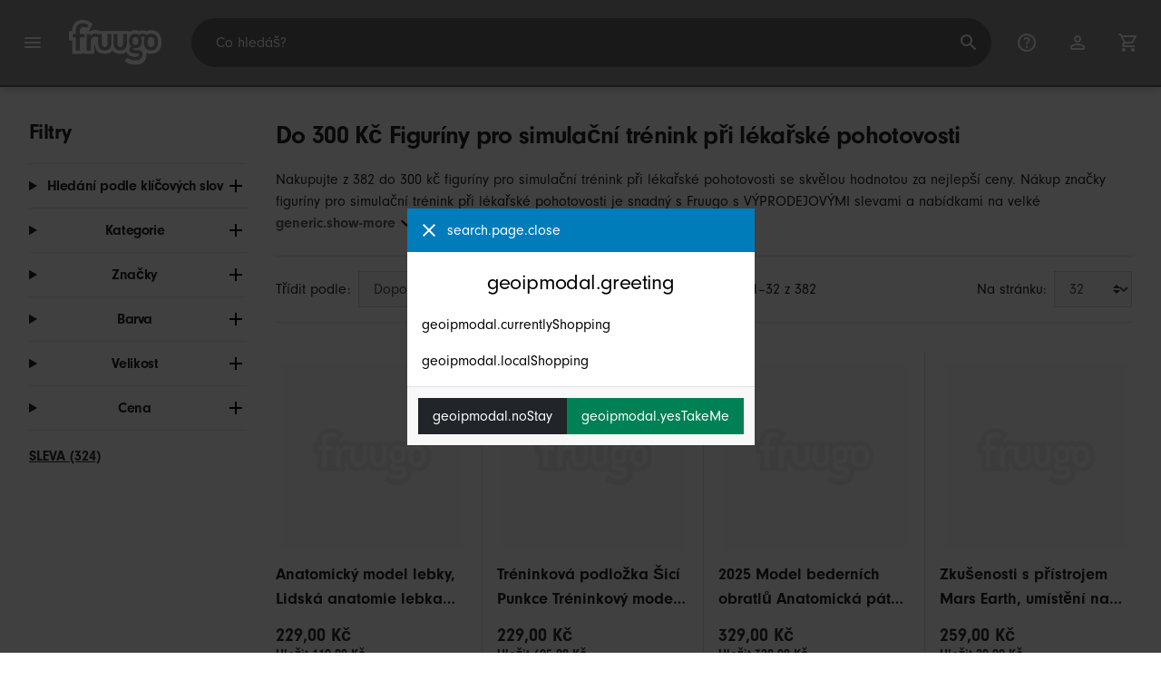

--- FILE ---
content_type: text/html;charset=UTF-8
request_url: https://www.fruugo.cz/search?whcat=6491&prto=300
body_size: 16611
content:
<!DOCTYPE html>
<html lang="cs" xmlns="http://www.w3.org/1999/xhtml">

<head>
    
    <meta charset="utf-8">
    <meta name="viewport" content="width=device-width, initial-scale=1, shrink-to-fit=no">
    <meta name="format-detection" content="telephone=no">
    <meta http-equiv="X-UA-Compatible" content="IE=edge" />
    
    <title>Do 300 Kč Figuríny pro simulační trénink při lékařské pohotovosti | Fruugo CZ</title>
    

    
    <meta name="theme-color" content="#00a9ff">
    <meta name="msapplication-config" content="/marketplace/images/browserconfig.xml">
    <meta name="msapplication-navbutton-color" content="#00a9ff" />
    <meta name="msapplication-starturl" content="/?utm_source=homescreen" />
    <meta name="msapplication-tooltip" content="Fruugo" />
    <link rel="apple-touch-icon" sizes="180x180" href="/marketplace/images/apple-touch-icon.png">
    <link rel="icon" type="image/png" sizes="32x32" href="/marketplace/images/favicon-32x32.png">
    <link rel="icon" type="image/png" sizes="16x16" href="/marketplace/images/favicon-16x16.png">
    <link rel="manifest" href="/marketplace/images/manifest.json">
    <link rel="mask-icon" href="/marketplace/images/safari-pinned-tab.svg" color="#00a9ff">
    <link rel="shortcut icon" href="/marketplace/images/favicon.ico">
    
    

    
    <meta property="og:site_name" content="Fruugo" />
    <meta property="twitter:site" content="@fruugo" />

    
    <script async src="https://www.googletagmanager.com/gtag/js?id=G-YBJXWXM2M0"></script>

    
    <link rel="preconnect" href="https://use.typekit.net" crossorigin />
    <link rel="preconnect" href="https://p.typekit.net" crossorigin />
    <link rel="preload" as="style" href="https://use.typekit.net/mvh0dcr.css" />
    <link rel="stylesheet" href="https://use.typekit.net/mvh0dcr.css" media="print" onload="this.media='all'" />
    <noscript>
        <link rel="stylesheet" href="https://use.typekit.net/mvh0dcr.css" />
    </noscript>

    
    <link rel="prefetch" href="/marketplace/i18n/messages_cs-542ad01e253cd89b822a34c87c26bac0.properties" />

    <link rel="stylesheet" href="/marketplace/css/style.bundle-1d680839a1564d09e204109dfa69c1cb.css">
    <link rel="stylesheet" href="/marketplace/css/brand.bundle-1ec96a0cd2844d2efb7c03d9c82fbdf2.css">

    <script>
    var facebookPixelId = "291835712803755";
    if(facebookPixelId){
        !function(f,b,e,v,n,t,s)
        {if(f.fbq)return;n=f.fbq=function(){n.callMethod?
        n.callMethod.apply(n,arguments):n.queue.push(arguments)};
        if(!f._fbq)f._fbq=n;n.push=n;n.loaded=!0;n.version='2.0';
        n.queue=[];t=b.createElement(e);t.async=!0;
        t.src=v;s=b.getElementsByTagName(e)[0];
        s.parentNode.insertBefore(t,s)}(window, document,'script',
        'https://connect.facebook.net/en_US/fbevents.js');
        fbq('consent', 'revoke');
        fbq('init', facebookPixelId);
        fbq('track', 'PageView');
    }
</script>

    
     

    <script>
  var script = document.createElement('script');
  script.async = true;
  script.src = 'https://client.prod.mplat-ppcprotect.com/Gu9AokJa9OuOpNnMwqjuHsHxRplY4uOm3jpzSYO0.js';
  document.head.appendChild(script);
</script>
    
  
  <noscript>
    <img height="1" width="1" style="display:none;" alt=""
      src="https://ct.pinterest.com/v3/?event=init&tid=2619269327093&noscript=1" />
  </noscript>

    
  

    <script>
  function handleImageError(img) {
    if (img.src && 'fetch' in window) {
      fetch("/image/log",
      {
        method: "post",
        body: img.src
      })
    }
    img.onerror = function () {};
    img.src = "/marketplace/images/image-placeholder.png";
  }
</script>

                              <script>!function(e){var n="https://s.go-mpulse.net/boomerang/";if("False"=="True")e.BOOMR_config=e.BOOMR_config||{},e.BOOMR_config.PageParams=e.BOOMR_config.PageParams||{},e.BOOMR_config.PageParams.pci=!0,n="https://s2.go-mpulse.net/boomerang/";if(window.BOOMR_API_key="6X2EQ-LUNC5-3YYNJ-VSTDV-N3E5L",function(){function e(){if(!r){var e=document.createElement("script");e.id="boomr-scr-as",e.src=window.BOOMR.url,e.async=!0,o.appendChild(e),r=!0}}function t(e){r=!0;var n,t,a,i,d=document,O=window;if(window.BOOMR.snippetMethod=e?"if":"i",t=function(e,n){var t=d.createElement("script");t.id=n||"boomr-if-as",t.src=window.BOOMR.url,BOOMR_lstart=(new Date).getTime(),e=e||d.body,e.appendChild(t)},!window.addEventListener&&window.attachEvent&&navigator.userAgent.match(/MSIE [67]\./))return window.BOOMR.snippetMethod="s",void t(o,"boomr-async");a=document.createElement("IFRAME"),a.src="about:blank",a.title="",a.role="presentation",a.loading="eager",i=(a.frameElement||a).style,i.width=0,i.height=0,i.border=0,i.display="none",o.appendChild(a);try{O=a.contentWindow,d=O.document.open()}catch(_){n=document.domain,a.src="javascript:var d=document.open();d.domain='"+n+"';void 0;",O=a.contentWindow,d=O.document.open()}if(n)d._boomrl=function(){this.domain=n,t()},d.write("<bo"+"dy onload='document._boomrl();'>");else if(O._boomrl=function(){t()},O.addEventListener)O.addEventListener("load",O._boomrl,!1);else if(O.attachEvent)O.attachEvent("onload",O._boomrl);d.close()}function a(e){window.BOOMR_onload=e&&e.timeStamp||(new Date).getTime()}if(!window.BOOMR||!window.BOOMR.version&&!window.BOOMR.snippetExecuted){window.BOOMR=window.BOOMR||{},window.BOOMR.snippetStart=(new Date).getTime(),window.BOOMR.snippetExecuted=!0,window.BOOMR.snippetVersion=14,window.BOOMR.url=n+"6X2EQ-LUNC5-3YYNJ-VSTDV-N3E5L";var i=document.currentScript||document.getElementsByTagName("script")[0],o=i.parentNode,r=!1,d=document.createElement("link");if(d.relList&&"function"==typeof d.relList.supports&&d.relList.supports("preload")&&"as"in d)window.BOOMR.snippetMethod="p",d.href=window.BOOMR.url,d.rel="preload",d.as="script",d.addEventListener("load",e),d.addEventListener("error",function(){t(!0)}),setTimeout(function(){if(!r)t(!0)},3e3),BOOMR_lstart=(new Date).getTime(),o.appendChild(d);else t(!1);if(window.addEventListener)window.addEventListener("load",a,!1);else if(window.attachEvent)window.attachEvent("onload",a)}}(),"".length>0)if(e&&"performance"in e&&e.performance&&"function"==typeof e.performance.setResourceTimingBufferSize)e.performance.setResourceTimingBufferSize();!function(){if(BOOMR=e.BOOMR||{},BOOMR.plugins=BOOMR.plugins||{},!BOOMR.plugins.AK){var n=""=="true"?1:0,t="",a="ami43fyx3tma22lw3yka-f-19a9869cf-clientnsv4-s.akamaihd.net",i="false"=="true"?2:1,o={"ak.v":"39","ak.cp":"363646","ak.ai":parseInt("227545",10),"ak.ol":"0","ak.cr":10,"ak.ipv":4,"ak.proto":"h2","ak.rid":"6a4edad5","ak.r":47605,"ak.a2":n,"ak.m":"a","ak.n":"essl","ak.bpcip":"3.17.205.0","ak.cport":53330,"ak.gh":"23.45.126.206","ak.quicv":"","ak.tlsv":"tls1.3","ak.0rtt":"","ak.0rtt.ed":"","ak.csrc":"-","ak.acc":"","ak.t":"1769397780","ak.ak":"hOBiQwZUYzCg5VSAfCLimQ==Ikijela8Ewc7wBkIEbB1lznwVfSe0b6xU4028Be8OKqAcZOyg/5/SWAJ7Fp4bLTOODy+IypaQl5k3j825PaUYEjMsT4gZCmBAqb8Ss7eoQ9Y96FEQZvOuTsGkRlfv5qRL//If2Lu+IfZ9+amoXa0pHXOOCaWyuC+TMSxTrpBiX634yZ8H2wovbCQXUiQ85SK6bvgZbGmQGhMiSOhZxq7raknr1q3HI/[base64]","ak.pv":"81","ak.dpoabenc":"","ak.tf":i};if(""!==t)o["ak.ruds"]=t;var r={i:!1,av:function(n){var t="http.initiator";if(n&&(!n[t]||"spa_hard"===n[t]))o["ak.feo"]=void 0!==e.aFeoApplied?1:0,BOOMR.addVar(o)},rv:function(){var e=["ak.bpcip","ak.cport","ak.cr","ak.csrc","ak.gh","ak.ipv","ak.m","ak.n","ak.ol","ak.proto","ak.quicv","ak.tlsv","ak.0rtt","ak.0rtt.ed","ak.r","ak.acc","ak.t","ak.tf"];BOOMR.removeVar(e)}};BOOMR.plugins.AK={akVars:o,akDNSPreFetchDomain:a,init:function(){if(!r.i){var e=BOOMR.subscribe;e("before_beacon",r.av,null,null),e("onbeacon",r.rv,null,null),r.i=!0}return this},is_complete:function(){return!0}}}}()}(window);</script></head>

<body dir="ltr" data-klarna-placements="false">
    <nav class="skip-links" aria-label="Skip to links">
  <ul>
    <li><a href="#main">Přejít k obsahu</a></li>

    <li>
      <a href="#product-results">Přeskočit na produkty</a>
    </li>
  </ul>
</nav>

    
  <header class="header">
    <div class="d-flex align-items-center">
      <button type="button" title="Hlavní menu" class="button-icon header-icon menu-button js-open-main-menu">
        <svg class="icon" width="24" height="24"><use href="/marketplace/images/sprite-icon-956d62e8f67111136309ec40a6f0b5af.svg#menu"></use></svg>
      </button>
      <a href="/"><img src="/marketplace/images/logo.svg" class="logo" width="60" height="35" alt="Fruugo" /></a>
    </div>
    <dialog class="search-bar js-search-bar">
      <form class="search-bar-controls js-search-bar-form" action="/search/" role="search">
        <button type="button" class="search-bar-close button-icon header-icon clear js-close-search-bar">
          <svg class="icon" width="20" height="20"><use href="/marketplace/images/sprite-icon-956d62e8f67111136309ec40a6f0b5af.svg#back-arrow"></use></svg>
        </button>
        <input 
          type="search"
          name="q"
          class="search-bar-input js-search-bar-input"
          placeholder="Co hledáš?"
          value=""
          autocomplete="off"
          autocapitalize="off" 
          minlength="2"
          required />
        <button type="submit" title="Hledat" class="button-icon header-icon">
          <svg class="icon" width="24" height="24"><use href="/marketplace/images/sprite-icon-956d62e8f67111136309ec40a6f0b5af.svg#search"></use></svg>
        </button>
        
      </form>
      <section class="search-bar-suggestions">
        <ul class="list-unstyled js-search-recommendations"></ul>
        <ul class="list-unstyled">
          <li>
            <button type="button" class="js-open-category-selection">
              <svg class="icon" width="20" height="20">
                <use href="/marketplace/images/sprite-icon-956d62e8f67111136309ec40a6f0b5af.svg#grid"></use>
              </svg>
              <span>Nakupovat podle oddělení</span>
            </button>
          </li>
        </ul>
      </section>
    </dialog>
    <ul class="search-bar-links d-flex m-0 p-0 list-unstyled">
      <li>
        <a href="/help" title="Centrum nápovědy" class="header-icon">
          <svg class="icon" width="24" height="24"><use href="/marketplace/images/sprite-icon-956d62e8f67111136309ec40a6f0b5af.svg#help"></use></svg>
        </a>
      </li>
      <li>
        <a href="/account" title="Účet" class="header-icon">
          <svg class="icon" width="24" height="24"><use href="/marketplace/images/sprite-icon-956d62e8f67111136309ec40a6f0b5af.svg#account"></use></svg>
        </a>
      </li>
      <li>
        <a href="/cart" title="Košík" class="header-icon position-relative">
          <i class="counter js-cart-counter d-none">0</i>
          <svg class="icon" width="24" height="24"><use href="/marketplace/images/sprite-icon-956d62e8f67111136309ec40a6f0b5af.svg#cart"></use></svg>
        </a>
      </li>
      <li class="d-md-none">
        <button type="button" title="Hledat" class="button-icon header-icon js-open-search-bar">
          <svg class="icon" width="24" height="24"><use href="/marketplace/images/sprite-icon-956d62e8f67111136309ec40a6f0b5af.svg#search"></use></svg>
        </button>
      </li>
    </ul>
  </header>

    <div class="main-container">
        <main id="main" role="main">
    <div class="container Search pt-16 pt-md-24 pt-lg-32">
        <div class="search-page-wrapper d-flex">
            <div class="sidebar">
    <div class="sidebar-container">
        <div class="sidebar-header">
            <h2>Filtry</h2>
            <button type="button" class="d-md-none btn btn-close" aria-label="Close">
                <svg class="icon" aria-hidden="true"><use href="/marketplace/images/sprite-icon.svg#close"></use></svg>
            </button>
        </div>
        <div class="sidebar-body">
            <ul class="accordion-group">
                    
  <li>
    <details class="accordion">
      <summary><h5 class="accordion-title">Hledání podle klíčových slov</h5></summary>
      <div class="accordion-content">
        <form method="GET" action="/search/">
          <label for="keywordSearch" class="sr-only">Hledání podle klíčových slov</label>
          <input type="search" id="keywordSearch" name="q" class="form-control" value=""/>
          
          
            <input type="hidden" name="whcat" value="6491">
          
            <input type="hidden" name="prto" value="300">
          
          <div class="d-flex justify-content-between mt-8">
            <button type="submit" class="btn btn-secondary">Odeslat</button>
            
          </div>
        </form>
      </div>
    </details>
  </li>

                    
    <li>
      <details class="accordion">
        <summary><h5 class="accordion-title">Kategorie</h5></summary>
        <div class="accordion-content">
          <ul class="list-unstyled">
            
            <li class="facet">
              <a href="/search?prto=300" aria-label="Vymazat Figuríny pro simulační trénink při lékařské pohotovosti">
                <span>Figuríny pro simulační trénink při lékařské pohotovosti</span>
                <div class="btn btn-clear">
                  <span aria-hidden="true">&times;</span>
                </div>
              </a>
            </li>
          </ul>
        </div>
      </details>
    </li>

                    
    <li>
      <details class="accordion">
        <summary><h5 class="accordion-title">Značky</h5></summary>
        <div class="accordion-content">
          <ul class="list-unstyled">
            <li class="facet">
              <a href="/search?prto=300&amp;whcat=6491&amp;brand=Unbranded">
                <span>
                  Unbranded
                  <span class="text-muted" aria-label="381 Položek">(381)</span>
                </span>
              </a>
            </li>
            <li class="facet">
              <a href="/search?prto=300&amp;whcat=6491&amp;brand=unbrand">
                <span>
                  unbrand
                  <span class="text-muted" aria-label="1 Položek">(1)</span>
                </span>
              </a>
            </li>
            
          </ul>
        </div>
      </details>
    </li>

                    
                        
    <li>
      <details class="accordion">
        <summary><h5 class="accordion-title">Barva</h5></summary>
        <div class="accordion-content">
          <ul class="list-unstyled">
            <li class="facet">
              <a href="/search?prto=300&amp;whcat=6491&amp;attr=1:As Shown">
                <span>
                  As Shown
                  <span class="text-muted" aria-label="30 Položek">(30)</span>
                </span>
              </a>
            </li>
            <li class="facet">
              <a href="/search?prto=300&amp;whcat=6491&amp;attr=1:Black">
                <span>
                  Black
                  <span class="text-muted" aria-label="13 Položek">(13)</span>
                </span>
              </a>
            </li>
            <li class="facet">
              <a href="/search?prto=300&amp;whcat=6491&amp;attr=1:White">
                <span>
                  White
                  <span class="text-muted" aria-label="10 Položek">(10)</span>
                </span>
              </a>
            </li>
            <li class="facet">
              <a href="/search?prto=300&amp;whcat=6491&amp;attr=1:Blue">
                <span>
                  Blue
                  <span class="text-muted" aria-label="8 Položek">(8)</span>
                </span>
              </a>
            </li>
            <li class="facet">
              <a href="/search?prto=300&amp;whcat=6491&amp;attr=1:BlueSkinColor">
                <span>
                  BlueSkinColor
                  <span class="text-muted" aria-label="7 Položek">(7)</span>
                </span>
              </a>
            </li>
            <li class="facet">
              <a href="/search?prto=300&amp;whcat=6491&amp;attr=1:Silver">
                <span>
                  Silver
                  <span class="text-muted" aria-label="6 Položek">(6)</span>
                </span>
              </a>
            </li>
            <li class="facet">
              <a href="/search?prto=300&amp;whcat=6491&amp;attr=1:transparent">
                <span>
                  transparent
                  <span class="text-muted" aria-label="5 Položek">(5)</span>
                </span>
              </a>
            </li>
            <li class="facet">
              <a href="/search?prto=300&amp;whcat=6491&amp;attr=1:As shown">
                <span>
                  As shown
                  <span class="text-muted" aria-label="4 Položek">(4)</span>
                </span>
              </a>
            </li>
            <li class="facet">
              <a href="/search?prto=300&amp;whcat=6491&amp;attr=1:Gold">
                <span>
                  Gold
                  <span class="text-muted" aria-label="4 Položek">(4)</span>
                </span>
              </a>
            </li>
            <li class="facet">
              <a href="/search?prto=300&amp;whcat=6491&amp;attr=1:Transparent">
                <span>
                  Transparent
                  <span class="text-muted" aria-label="4 Položek">(4)</span>
                </span>
              </a>
            </li>
            <li class="facet">
              <a href="/search?prto=300&amp;whcat=6491&amp;attr=1:white">
                <span>
                  white
                  <span class="text-muted" aria-label="4 Položek">(4)</span>
                </span>
              </a>
            </li>
            <li class="facet">
              <a href="/search?prto=300&amp;whcat=6491&amp;attr=1:A">
                <span>
                  A
                  <span class="text-muted" aria-label="3 Položek">(3)</span>
                </span>
              </a>
            </li>
            <li class="facet">
              <a href="/search?prto=300&amp;whcat=6491&amp;attr=1:Assorted Color">
                <span>
                  Assorted Color
                  <span class="text-muted" aria-label="3 Položek">(3)</span>
                </span>
              </a>
            </li>
            <li class="facet">
              <a href="/search?prto=300&amp;whcat=6491&amp;attr=1:1">
                <span>
                  1
                  <span class="text-muted" aria-label="2 Položek">(2)</span>
                </span>
              </a>
            </li>
            <li class="facet">
              <a href="/search?prto=300&amp;whcat=6491&amp;attr=1:2">
                <span>
                  2
                  <span class="text-muted" aria-label="2 Položek">(2)</span>
                </span>
              </a>
            </li>
            <li class="facet">
              <a href="/search?prto=300&amp;whcat=6491&amp;attr=1:3">
                <span>
                  3
                  <span class="text-muted" aria-label="2 Položek">(2)</span>
                </span>
              </a>
            </li>
            <li class="facet">
              <a href="/search?prto=300&amp;whcat=6491&amp;attr=1:4">
                <span>
                  4
                  <span class="text-muted" aria-label="2 Položek">(2)</span>
                </span>
              </a>
            </li>
            <li class="facet">
              <a href="/search?prto=300&amp;whcat=6491&amp;attr=1:5">
                <span>
                  5
                  <span class="text-muted" aria-label="2 Položek">(2)</span>
                </span>
              </a>
            </li>
            <li class="facet">
              <a href="/search?prto=300&amp;whcat=6491&amp;attr=1:Complexion">
                <span>
                  Complexion
                  <span class="text-muted" aria-label="2 Položek">(2)</span>
                </span>
              </a>
            </li>
            <li class="facet">
              <a href="/search?prto=300&amp;whcat=6491&amp;attr=1:Dark nude">
                <span>
                  Dark nude
                  <span class="text-muted" aria-label="2 Položek">(2)</span>
                </span>
              </a>
            </li>
            
          </ul>
        </div>
      </details>
    </li>

                    
                        
    

                    
                        
    

                    
                        
    <li>
      <details class="accordion">
        <summary><h5 class="accordion-title">Velikost</h5></summary>
        <div class="accordion-content">
          <ul class="list-unstyled">
            <li class="facet">
              <a href="/search?prto=300&amp;whcat=6491&amp;attr=2:3.00X3.00X0.50CM">
                <span>
                  3.00X3.00X0.50CM
                  <span class="text-muted" aria-label="5 Položek">(5)</span>
                </span>
              </a>
            </li>
            <li class="facet">
              <a href="/search?prto=300&amp;whcat=6491&amp;attr=2:33.00X11.60X11.60CM">
                <span>
                  33.00X11.60X11.60CM
                  <span class="text-muted" aria-label="5 Položek">(5)</span>
                </span>
              </a>
            </li>
            <li class="facet">
              <a href="/search?prto=300&amp;whcat=6491&amp;attr=2:4.5inch">
                <span>
                  4.5inch
                  <span class="text-muted" aria-label="4 Položek">(4)</span>
                </span>
              </a>
            </li>
            <li class="facet">
              <a href="/search?prto=300&amp;whcat=6491&amp;attr=2:5.5inch">
                <span>
                  5.5inch
                  <span class="text-muted" aria-label="4 Položek">(4)</span>
                </span>
              </a>
            </li>
            <li class="facet">
              <a href="/search?prto=300&amp;whcat=6491&amp;attr=2:8inch">
                <span>
                  8inch
                  <span class="text-muted" aria-label="4 Položek">(4)</span>
                </span>
              </a>
            </li>
            <li class="facet">
              <a href="/search?prto=300&amp;whcat=6491&amp;attr=2:4.00X0.90X0.08CM">
                <span>
                  4.00X0.90X0.08CM
                  <span class="text-muted" aria-label="3 Položek">(3)</span>
                </span>
              </a>
            </li>
            <li class="facet">
              <a href="/search?prto=300&amp;whcat=6491&amp;attr=2:7.00X7.00X1.80CM">
                <span>
                  7.00X7.00X1.80CM
                  <span class="text-muted" aria-label="2 Položek">(2)</span>
                </span>
              </a>
            </li>
            <li class="facet">
              <a href="/search?prto=300&amp;whcat=6491&amp;attr=2:Model 1">
                <span>
                  Model 1
                  <span class="text-muted" aria-label="2 Položek">(2)</span>
                </span>
              </a>
            </li>
            <li class="facet">
              <a href="/search?prto=300&amp;whcat=6491&amp;attr=2:1#">
                <span>
                  1#
                  <span class="text-muted" aria-label="1 Položek">(1)</span>
                </span>
              </a>
            </li>
            <li class="facet">
              <a href="/search?prto=300&amp;whcat=6491&amp;attr=2:15 cm">
                <span>
                  15 cm
                  <span class="text-muted" aria-label="1 Položek">(1)</span>
                </span>
              </a>
            </li>
            <li class="facet">
              <a href="/search?prto=300&amp;whcat=6491&amp;attr=2:2.1X1.3X1cm">
                <span>
                  2.1X1.3X1cm
                  <span class="text-muted" aria-label="1 Položek">(1)</span>
                </span>
              </a>
            </li>
            <li class="facet">
              <a href="/search?prto=300&amp;whcat=6491&amp;attr=2:2.1x1.3x1cm">
                <span>
                  2.1x1.3x1cm
                  <span class="text-muted" aria-label="1 Položek">(1)</span>
                </span>
              </a>
            </li>
            <li class="facet">
              <a href="/search?prto=300&amp;whcat=6491&amp;attr=2:2.5X0.8CM">
                <span>
                  2.5X0.8CM
                  <span class="text-muted" aria-label="1 Položek">(1)</span>
                </span>
              </a>
            </li>
            <li class="facet">
              <a href="/search?prto=300&amp;whcat=6491&amp;attr=2:4#">
                <span>
                  4#
                  <span class="text-muted" aria-label="1 Položek">(1)</span>
                </span>
              </a>
            </li>
            <li class="facet">
              <a href="/search?prto=300&amp;whcat=6491&amp;attr=2:40 cm">
                <span>
                  40 cm
                  <span class="text-muted" aria-label="1 Položek">(1)</span>
                </span>
              </a>
            </li>
            <li class="facet">
              <a href="/search?prto=300&amp;whcat=6491&amp;attr=2:5.00X4.00X4.00CM">
                <span>
                  5.00X4.00X4.00CM
                  <span class="text-muted" aria-label="1 Položek">(1)</span>
                </span>
              </a>
            </li>
            <li class="facet">
              <a href="/search?prto=300&amp;whcat=6491&amp;attr=2:7.9X2.6CM">
                <span>
                  7.9X2.6CM
                  <span class="text-muted" aria-label="1 Položek">(1)</span>
                </span>
              </a>
            </li>
            <li class="facet">
              <a href="/search?prto=300&amp;whcat=6491&amp;attr=2:8X5X3.2CM">
                <span>
                  8X5X3.2CM
                  <span class="text-muted" aria-label="1 Položek">(1)</span>
                </span>
              </a>
            </li>
            <li class="facet">
              <a href="/search?prto=300&amp;whcat=6491&amp;attr=2:90 cm">
                <span>
                  90 cm
                  <span class="text-muted" aria-label="1 Položek">(1)</span>
                </span>
              </a>
            </li>
            <li class="facet">
              <a href="/search?prto=300&amp;whcat=6491&amp;attr=2:Type 2">
                <span>
                  Type 2
                  <span class="text-muted" aria-label="1 Položek">(1)</span>
                </span>
              </a>
            </li>
            
          </ul>
        </div>
      </details>
    </li>

                    
                    
    <li>
      <details class="accordion">
        <summary><h5 class="accordion-title">Cena</h5></summary>
        <div class="accordion-content">
          <ul class="list-unstyled">
            <li class="facet">
              <a href="/search?whcat=6491">
                        <span>
                            Do 300 Kč
                            
                        </span>
                <div aria-label="Vymazat" class="btn btn-clear">
                  <span aria-hidden="true">&times;</span>
                </div>
              </a>
            </li>
          </ul>
          <form method="POST" action="/search?prto=300&amp;whcat=6491">
            <div class="input-group">
              <label class="sr-only" for="priceFrom">From</label>
              <input id="priceFrom" type="number" min="0" name="from" class="price-input form-control" placeholder="Od" value="" />
              <label class="sr-only" for="priceTo">To</label>
              <input id="priceTo" type="number" min="0" name="to" class="price-input form-control" placeholder="Do" value="300" />
            </div>
            <div class="d-flex justify-content-between mt-8">
              <button type="submit" class="btn btn-secondary">Odeslat</button>
              <a href="/search?whcat=6491" class="btn btn-outline-danger font-weight-light">Vymazat</a>
            </div>
          </form>
        </div>
      </details>
    </li>

                    
    <li class="facet py-0 py-md-16">
        <a class="font-weight-bold text-danger" href="/search?prto=300&amp;disc=true&amp;whcat=6491">
            <span>SLEVA (324)</span>
        </a>
        
        
                </ul>
        </div>
    </div>
</div>
            <div class="d-flex flex-column product-grid-wrapper">
                
                
                    <div class="ListingHeader">
  <h1 class="mb-8 mb-md-16">
    
    Do 300 Kč Figuríny pro simulační trénink při lékařské pohotovosti
  </h1>
  <p class="js-read-more" data-lines-to-clamp="2">Nakupujte z 382 do 300 kč figuríny pro simulační trénink při lékařské pohotovosti se skvělou hodnotou za nejlepší ceny. Nákup značky figuríny pro simulační trénink při lékařské pohotovosti je snadný s Fruugo s VÝPRODEJOVÝMI slevami a nabídkami na velké množství značek. Nakupujte bez obav značku figuríny pro simulační trénink při lékařské pohotovosti s Fruugo s bezpečnou platbou a rychlým dodáním do Česko.</p>
  <section>
    <div class="link-row">
      
    </div>
  </section>
</div>
                    <div class="sort-utils border-bottom py-16 mb-32 d-flex flex-column flex-sm-row">
  <div class="d-flex justify-content-between align-items-center mb-8 mb-sm-0">
    <div class="mobile-filters custom-select w-auto d-block d-md-none">Filtry</div>
    <div class="d-flex flex-row sort-by">
      <label class="d-none d-md-flex" for="sort-by">Třídit podle: </label>
      <select id="sort-by" class="custom-select">
          
              
              <option value="/search?prto=300&amp;whcat=6491" selected="selected">Doporučené</option>
              <option value="/search?prto=300&amp;whcat=6491&amp;sorting=bestsellingdesc">Nejprodávanější (Globálně)</option>
              <option value="/search?prto=300&amp;whcat=6491&amp;sorting=recencydesc">Nově přidané</option>
          
              <option disabled>----------</option>
              <option value="/search?prto=300&amp;whcat=6491&amp;sorting=prasc">Cena (nejnižší)</option>
          
              <option disabled>----------</option>
              <option value="/search?prto=300&amp;whcat=6491&amp;sorting=nameasc">Název produktu (A–Z)</option>
              <option value="/search?prto=300&amp;whcat=6491&amp;sorting=brandasc">Značka výrobku (A–Z)</option>
          
      </select>
    </div>
  </div>
  <div class="d-flex justify-content-end align-items-center flex-grow-1">
    <div 
        class="flex-grow-1 text-left text-sm-center" 
        aria-label="Aktuálně si prohlížíte 1-32 z 382 výsledků"
    >1–32 z 382</div>
    <div class="d-flex flex-row">
      <label class="d-none d-md-flex" for="page-size">Na stránku: </label>
      <select id="page-size" class="custom-select">
          <option value="/search?prto=300&amp;whcat=6491" selected="selected">32</option>
          <option value="/search?prto=300&amp;whcat=6491&amp;pageSize=64">64</option>
          <option value="/search?prto=300&amp;whcat=6491&amp;pageSize=88">88</option>
          <option value="/search?prto=300&amp;whcat=6491&amp;pageSize=128">128</option>
      </select>
  </div>
  </div>
</div>
                    <div class="products-list row" id="product-results" data-name="searchnull" data-list-id="search_results_page" data-list-name="Search Results Page">
                        
                            <div
    class="col-6 col-lg-4 col-xl-3 product-item"
    data-name="Anatomy Skull Model, Human Anatomy Skull Puzzle, Detachable Mini Human Skull Model, Clinic Teaching"
    data-product-id="362540747"
    data-price="189.26"
    data-eur-price="9.95"
    data-discount="110.00"
>
    <a href="/anatomicky-model-lebky-lidska-anatomie-lebka-puzzle-odnimatelny-mini-model-lidske-lebky-klinicka-vyuka/p-362540747">
        <div class="product-item-image-container">
          <img  
            src="https://img.fruugo.com/product/7/34/1943377347_0340_0340.jpg" 
            onerror="handleImageError(this)"
            loading="lazy"
            aria-hidden="true">
        </div>
        <div class="product-item-details">
            <div class="description-wrapper">
                <span class="description" aria-label="Přejděte na stránku s podrobnostmi o produktu Anatomický model lebky, Lidská anatomie lebka puzzle, Odnímatelný mini model lidské lebky, Klinická výuka">Anatomický model lebky, Lidská anatomie lebka puzzle, Odnímatelný mini model lidské lebky, Klinická výuka</span>
                
            </div>
            <div class="price-wrapper">
                <span class="price">229,00 Kč</span>
                <span class="price-discount">Uložit 110,00 Kč</span>
                <span class="text-muted normal-price">Doporučená cena: 339,00 Kč</span>
            </div>
        </div>
    </a>
</div>
                        
                            <div
    class="col-6 col-lg-4 col-xl-3 product-item"
    data-name="Training Pad Suture Puncture Training Skin Model for Surgery Simulation   Practice"
    data-product-id="429083309"
    data-price="189.26"
    data-eur-price="9.95"
    data-discount="695.00"
>
    <a href="/treninkova-podlozka-sici-punkce-treninkovy-model-kuze-pro-praxi-simulace-chirurgie/p-429083309">
        <div class="product-item-image-container">
          <img  
            src="https://img.fruugo.com/product/7/90/2232768907_0340_0340.jpg" 
            onerror="handleImageError(this)"
            loading="lazy"
            aria-hidden="true">
        </div>
        <div class="product-item-details">
            <div class="description-wrapper">
                <span class="description" aria-label="Přejděte na stránku s podrobnostmi o produktu Tréninková podložka Šicí Punkce Tréninkový model kůže pro praxi Simulace Chirurgie">Tréninková podložka Šicí Punkce Tréninkový model kůže pro praxi Simulace Chirurgie</span>
                
            </div>
            <div class="price-wrapper">
                <span class="price">229,00 Kč</span>
                <span class="price-discount">Uložit 695,00 Kč</span>
                <span class="text-muted normal-price">Doporučená cena: 924,00 Kč</span>
            </div>
        </div>
    </a>
</div>
                        
                            <div
    class="col-6 col-lg-4 col-xl-3 product-item"
    data-name="2025 Lumbar Vertebrae Model Anatomical Spine Lumbar Disc Herniation Anatomy Teaching Tool Lumbar Vertebrae Model"
    data-product-id="414440490"
    data-price="271.90"
    data-eur-price="13.95"
    data-discount="320.00"
>
    <a href="/2025-model-bedernich-obratlu-anatomicka-pater-bederni-vyhrez-plotenky-anatomicky-ucebni-nastroj-model-bedernich-obratlu/p-414440490">
        <div class="product-item-image-container">
          <img  
            src="https://img.fruugo.com/product/3/45/2142408453_0340_0340.jpg" 
            onerror="handleImageError(this)"
            loading="lazy"
            aria-hidden="true">
        </div>
        <div class="product-item-details">
            <div class="description-wrapper">
                <span class="description" aria-label="Přejděte na stránku s podrobnostmi o produktu 2025 Model bederních obratlů Anatomická páteř Bederní výhřez ploténky Anatomický učební nástroj Model bederních obratlů">2025 Model bederních obratlů Anatomická páteř Bederní výhřez ploténky Anatomický učební nástroj Model bederních obratlů</span>
                
            </div>
            <div class="price-wrapper">
                <span class="price">329,00 Kč</span>
                <span class="price-discount">Uložit 320,00 Kč</span>
                <span class="text-muted normal-price">Doporučená cena: 649,00 Kč</span>
            </div>
        </div>
    </a>
</div>
                        
                            <div
    class="col-6 col-lg-4 col-xl-3 product-item"
    data-name="Mars Earth Experience Instrument Tabletop Placement Free Fall Experience Silver"
    data-product-id="306917245"
    data-price="214.05"
    data-eur-price="10.95"
    data-discount="20.00"
>
    <a href="/zkusenosti-s-pristrojem-mars-earth-umisteni-na-stul-volny-pad-stribrna/p-306917245">
        <div class="product-item-image-container">
          <img  
            src="https://img.fruugo.com/product/0/03/1723389030_0340_0340.jpg" 
            onerror="handleImageError(this)"
            loading="lazy"
            aria-hidden="true">
        </div>
        <div class="product-item-details">
            <div class="description-wrapper">
                <span class="description" aria-label="Přejděte na stránku s podrobnostmi o produktu Zkušenosti s přístrojem Mars Earth, umístění na stůl, volný pád, stříbrná">Zkušenosti s přístrojem Mars Earth, umístění na stůl, volný pád, stříbrná</span>
                
            </div>
            <div class="price-wrapper">
                <span class="price">259,00 Kč</span>
                <span class="price-discount">Uložit 20,00 Kč</span>
                <span class="text-muted normal-price">Doporučená cena: 279,00 Kč</span>
            </div>
        </div>
    </a>
</div>
                        
                            <div
    class="col-6 col-lg-4 col-xl-3 product-item"
    data-name="3D Human Body Anatomy Model Children Plastic DIY Skeleton Toy Science Early Learning Aids Education"
    data-product-id="137527375"
    data-price="238.84"
    data-eur-price="11.95"
    data-discount="685.00"
>
    <a href="/3d-anatomie-lidskeho-tela-model-deti-plast-diy-kostra-hracka-veda-rane-ucebni-pomucky-vzdelavani/p-137527375">
        <div class="product-item-image-container">
          <img  
            src="https://img.fruugo.com/product/5/86/2126581865_0340_0340.jpg" 
            onerror="handleImageError(this)"
            loading="lazy"
            aria-hidden="true">
        </div>
        <div class="product-item-details">
            <div class="description-wrapper">
                <span class="description" aria-label="Přejděte na stránku s podrobnostmi o produktu 3D Anatomie Lidského Těla Model Děti Plast DIY Kostra Hračka Věda Rané Učební Pomůcky Vzdělávání">3D Anatomie Lidského Těla Model Děti Plast DIY Kostra Hračka Věda Rané Učební Pomůcky Vzdělávání</span>
                
            </div>
            <div class="price-wrapper">
                <span class="price">289,00 Kč</span>
                <span class="price-discount">Uložit 685,00 Kč</span>
                <span class="text-muted normal-price">Doporučená cena: 974,00 Kč</span>
            </div>
        </div>
    </a>
</div>
                        
                            <div
    class="col-6 col-lg-4 col-xl-3 product-item"
    data-name="New Skin Suture Training Kit Pad Suture Training Kit Suture Pad Trauma Accessories For Practice And"
    data-product-id="155859909"
    data-price="48.76"
    data-eur-price="2.95"
    data-discount="320.00"
>
    <a href="/nova-sada-pro-pripravu-siti-kuze-sada-pro-pripravu-podlozky-pro-siti-prislusenstvi-pro-siti-trauma-pro-praxi-a/p-155859909">
        <div class="product-item-image-container">
          <img  
            src="https://img.fruugo.com/product/3/43/1671518433_0340_0340.jpg" 
            onerror="handleImageError(this)"
            loading="lazy"
            aria-hidden="true">
        </div>
        <div class="product-item-details">
            <div class="description-wrapper">
                <span class="description" aria-label="Přejděte na stránku s podrobnostmi o produktu Nová sada pro přípravu šití kůže Sada pro přípravu podložky pro šití Příslušenství pro šití Trauma pro praxi a">Nová sada pro přípravu šití kůže Sada pro přípravu podložky pro šití Příslušenství pro šití Trauma pro praxi a</span>
                
            </div>
            <div class="price-wrapper">
                <span class="price">59,00 Kč</span>
                <span class="price-discount">Uložit 320,00 Kč</span>
                <span class="text-muted normal-price">Doporučená cena: 379,00 Kč</span>
            </div>
        </div>
    </a>
</div>
                        
                            <div
    class="col-6 col-lg-4 col-xl-3 product-item"
    data-name="New Skin Suture Training Kit Pad Suture Training Kit Suture Pad Trauma Accessories For Practice And"
    data-product-id="136719137"
    data-price="61.16"
    data-eur-price="2.95"
    data-discount="305.00"
>
    <a href="/nova-sada-pro-pripravu-siti-kuze-sada-pro-pripravu-podlozky-pro-siti-prislusenstvi-pro-siti-trauma-pro-praxi-a/p-136719137">
        <div class="product-item-image-container">
          <img  
            src="https://img.fruugo.com/product/4/94/1730701944_0340_0340.jpg" 
            onerror="handleImageError(this)"
            loading="lazy"
            aria-hidden="true">
        </div>
        <div class="product-item-details">
            <div class="description-wrapper">
                <span class="description" aria-label="Přejděte na stránku s podrobnostmi o produktu Nová sada pro přípravu šití kůže Sada pro přípravu podložky pro šití Příslušenství pro šití Trauma pro praxi a">Nová sada pro přípravu šití kůže Sada pro přípravu podložky pro šití Příslušenství pro šití Trauma pro praxi a</span>
                
            </div>
            <div class="price-wrapper">
                <span class="price">74,00 Kč</span>
                <span class="price-discount">Uložit 305,00 Kč</span>
                <span class="text-muted normal-price">Doporučená cena: 379,00 Kč</span>
            </div>
        </div>
    </a>
</div>
                        
                            <div
    class="col-6 col-lg-4 col-xl-3 product-item"
    data-name="Human Skeleton Model Simulation Movable Mini Full Body Human Skeleton Toy for Teaching Stress Reducing"
    data-product-id="317698007"
    data-price="230.58"
    data-eur-price="11.95"
    data-discount="160.00"
>
    <a href="/simulace-modelu-lidske-kostry-pohybliva-mini-celotelova-lidska-kostra-hracka-pro-vyuku-snizovani-stresu/p-317698007">
        <div class="product-item-image-container">
          <img  
            src="https://img.fruugo.com/product/2/50/1608551502_0340_0340.jpg" 
            onerror="handleImageError(this)"
            loading="lazy"
            aria-hidden="true">
        </div>
        <div class="product-item-details">
            <div class="description-wrapper">
                <span class="description" aria-label="Přejděte na stránku s podrobnostmi o produktu Simulace modelu lidské kostry pohyblivá mini celotělová lidská kostra hračka pro výuku snižování stresu">Simulace modelu lidské kostry pohyblivá mini celotělová lidská kostra hračka pro výuku snižování stresu</span>
                
            </div>
            <div class="price-wrapper">
                <span class="price">279,00 Kč</span>
                <span class="price-discount">Uložit 160,00 Kč</span>
                <span class="text-muted normal-price">Doporučená cena: 439,00 Kč</span>
            </div>
        </div>
    </a>
</div>
                        
                            <div
    class="col-6 col-lg-4 col-xl-3 product-item"
    data-name="Classroom Pocket Chart, Teaching Resources Learning Pocket Chart, Home Preschool Education Hanging Pocket Chart with Transparent Card Slots"
    data-product-id="395259050"
    data-price="271.90"
    data-eur-price="14.95"
    data-discount="570.00"
>
    <a href="/kapesni-graf-pro-tridu-vyukovy-zdroj-ucebni-kapesni-graf-visaci-kapesni-graf-pro-domaci-predskolni-vzdelavani-s-pruhlednymi-sloty-pro-karty/p-395259050">
        <div class="product-item-image-container">
          <img  
            src="https://img.fruugo.com/product/3/72/2058072723_0340_0340.jpg" 
            onerror="handleImageError(this)"
            loading="lazy"
            aria-hidden="true">
        </div>
        <div class="product-item-details">
            <div class="description-wrapper">
                <span class="description" aria-label="Přejděte na stránku s podrobnostmi o produktu Kapesní graf pro třídu, Výukový zdroj Učební kapesní graf, Visací kapesní graf pro domácí předškolní vzdělávání s průhlednými sloty pro karty">Kapesní graf pro třídu, Výukový zdroj Učební kapesní graf, Visací kapesní graf pro domácí předškolní vzdělávání s průhlednými sloty pro karty</span>
                
            </div>
            <div class="price-wrapper">
                <span class="price">329,00 Kč</span>
                <span class="price-discount">Uložit 570,00 Kč</span>
                <span class="text-muted normal-price">Doporučená cena: 899,00 Kč</span>
            </div>
        </div>
    </a>
</div>
                        
                            <div
    class="col-6 col-lg-4 col-xl-3 product-item"
    data-name="Sushi Mold, Sushi Maker, Sushi Roll Bazooka, DIY Sushi Bazooka Kit, Sushi Kit for Beginners, Sushi Roller Machine, Sushi Tool, Vegetable Machine Kitch"
    data-product-id="166998266"
    data-price="222.31"
    data-eur-price="10.95"
    data-discount="555.00"
>
    <a href="/forma-na-sushi-vyrobce-sushi-bazuka-na-sushi-sada-na-sushi-bazuku-sada-sushi-pro-zacatecniky-stroj-na-sushi-nastroj-na-sushi-stroj-na-zeleninu/p-166998266">
        <div class="product-item-image-container">
          <img  
            src="https://img.fruugo.com/product/3/77/1589001773_0340_0340.jpg" 
            onerror="handleImageError(this)"
            loading="lazy"
            aria-hidden="true">
        </div>
        <div class="product-item-details">
            <div class="description-wrapper">
                <span class="description" aria-label="Přejděte na stránku s podrobnostmi o produktu Forma na sushi, výrobce sushi, bazuka na sushi, sada na sushi bazuku, sada sushi pro začátečníky, stroj na sushi, nástroj na sushi, stroj na zeleninu">Forma na sushi, výrobce sushi, bazuka na sushi, sada na sushi bazuku, sada sushi pro začátečníky, stroj na sushi, nástroj na sushi, stroj na zeleninu</span>
                
            </div>
            <div class="price-wrapper">
                <span class="price">269,00 Kč</span>
                <span class="price-discount">Uložit 555,00 Kč</span>
                <span class="text-muted normal-price">Doporučená cena: 824,00 Kč</span>
            </div>
        </div>
    </a>
</div>
                        
                            <div
    class="col-6 col-lg-4 col-xl-3 product-item"
    data-name="Incision Silicone Suture Training Pad Practice Human Skin Model"
    data-product-id="248003222"
    data-price="156.20"
    data-eur-price="8.95"
    data-discount="300.00"
>
    <a href="/incize-silikonove-siti-treninkova-podlozka-praxe-lidska-kuze-model/p-248003222">
        <div class="product-item-image-container">
          <img  
            src="https://img.fruugo.com/product/5/59/1637053595_0340_0340.jpg" 
            onerror="handleImageError(this)"
            loading="lazy"
            aria-hidden="true">
        </div>
        <div class="product-item-details">
            <div class="description-wrapper">
                <span class="description" aria-label="Přejděte na stránku s podrobnostmi o produktu Incize Silikonové šití Tréninková podložka Praxe Lidská kůže Model">Incize Silikonové šití Tréninková podložka Praxe Lidská kůže Model</span>
                
            </div>
            <div class="price-wrapper">
                <span class="price">189,00 Kč</span>
                <span class="price-discount">Uložit 300,00 Kč</span>
                <span class="text-muted normal-price">Doporučená cena: 489,00 Kč</span>
            </div>
        </div>
    </a>
</div>
                        
                            <div
    class="col-6 col-lg-4 col-xl-3 product-item"
    data-name="Feed Pipe Adapter for X1C P1P A1/A1 Mini 4-in-1 Five-Way Feed Port Feed Pipe Connector"
    data-product-id="385662747"
    data-price="255.37"
    data-eur-price="13.95"
    data-discount="90.00"
>
    <a href="/adapter-privodniho-potrubi-pro-x1c-p1p-a1a1-mini-4-v-1-peticestny-konektor-privodniho-potrubi/p-385662747">
        <div class="product-item-image-container">
          <img  
            src="https://img.fruugo.com/product/9/93/2021786939_0340_0340.jpg" 
            onerror="handleImageError(this)"
            loading="lazy"
            aria-hidden="true">
        </div>
        <div class="product-item-details">
            <div class="description-wrapper">
                <span class="description" aria-label="Přejděte na stránku s podrobnostmi o produktu Adaptér přívodního potrubí pro X1C P1P A1/A1 Mini 4-v-1 pěticestný konektor přívodního potrubí">Adaptér přívodního potrubí pro X1C P1P A1/A1 Mini 4-v-1 pěticestný konektor přívodního potrubí</span>
                
            </div>
            <div class="price-wrapper">
                <span class="price">309,00 Kč</span>
                <span class="price-discount">Uložit 90,00 Kč</span>
                <span class="text-muted normal-price">Doporučená cena: 399,00 Kč</span>
            </div>
        </div>
    </a>
</div>
                        
                            <div
    class="col-6 col-lg-4 col-xl-3 product-item"
    data-name="Eyelash Extension Mannequin Head Reusable Soft PVC Lash Training Practice Head for Beginners"
    data-product-id="420385796"
    data-price="263.64"
    data-eur-price="12.95"
    data-discount="180.00"
>
    <a href="/figurina-na-prodluzovani-ras-opakovane-pouzitelna-mekka-pvc-cvicebni-hlava-na-rasy-pro-zacatecniky/p-420385796">
        <div class="product-item-image-container">
          <img  
            src="https://img.fruugo.com/product/7/17/2192001177_0340_0340.jpg" 
            onerror="handleImageError(this)"
            loading="lazy"
            aria-hidden="true">
        </div>
        <div class="product-item-details">
            <div class="description-wrapper">
                <span class="description" aria-label="Přejděte na stránku s podrobnostmi o produktu Figurína na prodlužování řas, opakovaně použitelná, měkká PVC cvičební hlava na řasy pro začátečníky">Figurína na prodlužování řas, opakovaně použitelná, měkká PVC cvičební hlava na řasy pro začátečníky</span>
                
            </div>
            <div class="price-wrapper">
                <span class="price">319,00 Kč</span>
                <span class="price-discount">Uložit 180,00 Kč</span>
                <span class="text-muted normal-price">Doporučená cena: 499,00 Kč</span>
            </div>
        </div>
    </a>
</div>
                        
                            <div
    class="col-6 col-lg-4 col-xl-3 product-item"
    data-name="Silicone Ear Model Simulation Multifunctional Left Right Human Ear Model Display ToolLeft"
    data-product-id="419687616"
    data-price="230.58"
    data-eur-price="10.95"
    data-discount="160.00"
>
    <a href="/silikonovy-model-ucha-multifunkcni-levy-pravy-nastroj-pro-zobrazeni-modelu-lidskeho-ucha-levy/p-419687616">
        <div class="product-item-image-container">
          <img  
            src="https://img.fruugo.com/product/4/28/2190815284_0340_0340.jpg" 
            onerror="handleImageError(this)"
            loading="lazy"
            aria-hidden="true">
        </div>
        <div class="product-item-details">
            <div class="description-wrapper">
                <span class="description" aria-label="Přejděte na stránku s podrobnostmi o produktu Silikonový model ucha, multifunkční levý pravý, nástroj pro zobrazení modelu lidského ucha, levý">Silikonový model ucha, multifunkční levý pravý, nástroj pro zobrazení modelu lidského ucha, levý</span>
                
            </div>
            <div class="price-wrapper">
                <span class="price">279,00 Kč</span>
                <span class="price-discount">Uložit 160,00 Kč</span>
                <span class="text-muted normal-price">Doporučená cena: 439,00 Kč</span>
            </div>
        </div>
    </a>
</div>
                        
                            <div
    class="col-6 col-lg-4 col-xl-3 product-item"
    data-name="2Pack,8 Inch &amp; 12 Inch,Human Figure Puppet Model Wooden Male Mannequin Doll Decorative Stand for Sk"
    data-product-id="334393324"
    data-price="222.31"
    data-eur-price="11.95"
    data-discount="880.00"
>
    <a href="/2-baleni-8-palcu-12-palcu-lidska-figura-loutka-model-dreveny-muzsky-manekyn-dekorativni-stojan-pro-sk/p-334393324">
        <div class="product-item-image-container">
          <img  
            src="https://img.fruugo.com/product/9/06/1824571069_0340_0340.jpg" 
            onerror="handleImageError(this)"
            loading="lazy"
            aria-hidden="true">
        </div>
        <div class="product-item-details">
            <div class="description-wrapper">
                <span class="description" aria-label="Přejděte na stránku s podrobnostmi o produktu 2 balení, 8 palců &amp; 12 palců, lidská figura loutka Model Dřevěný mužský manekýn Dekorativní stojan pro Sk">2 balení, 8 palců &amp; 12 palců, lidská figura loutka Model Dřevěný mužský manekýn Dekorativní stojan pro Sk</span>
                
            </div>
            <div class="price-wrapper">
                <span class="price">269,00 Kč</span>
                <span class="price-discount">Uložit 880,00 Kč</span>
                <span class="text-muted normal-price">Doporučená cena: 1 149,00 Kč</span>
            </div>
        </div>
    </a>
</div>
                        
                            <div
    class="col-6 col-lg-4 col-xl-3 product-item"
    data-name="Flat Head Silicone Practice Eyelash Makeup Model Massage Training"
    data-product-id="459142220"
    data-price="147.93"
    data-eur-price="7.95"
    data-discount="370.00"
>
    <a href="/silikonove-rasy-s-plochou-hlavou-cvicebni-model-pro-liceni-ras-masazni-trenink/p-459142220">
        <div class="product-item-image-container">
          <img  
            src="https://img.fruugo.com/product/4/14/2348112144_0340_0340.jpg" 
            onerror="handleImageError(this)"
            loading="lazy"
            aria-hidden="true">
        </div>
        <div class="product-item-details">
            <div class="description-wrapper">
                <span class="description" aria-label="Přejděte na stránku s podrobnostmi o produktu Silikonové řasy s plochou hlavou, cvičební model pro líčení řas, masážní trénink">Silikonové řasy s plochou hlavou, cvičební model pro líčení řas, masážní trénink</span>
                
            </div>
            <div class="price-wrapper">
                <span class="price">179,00 Kč</span>
                <span class="price-discount">Uložit 370,00 Kč</span>
                <span class="text-muted normal-price">Doporučená cena: 549,00 Kč</span>
            </div>
        </div>
    </a>
</div>
                        
                            <div
    class="col-6 col-lg-4 col-xl-3 product-item"
    data-name="Trainer Pads Works with Manikin Only Trainer Placement Training Pads Small Training Pads for Train"
    data-product-id="404597854"
    data-price="205.79"
    data-eur-price="10.95"
    data-discount="60.00"
>
    <a href="/trainer-pads-funguje-pouze-s-manikin-trainer-placement-training-pads-male-treninkove-podlozky-pro-trenink/p-404597854">
        <div class="product-item-image-container">
          <img  
            src="https://img.fruugo.com/product/1/91/2096397911_0340_0340.jpg" 
            onerror="handleImageError(this)"
            loading="lazy"
            aria-hidden="true">
        </div>
        <div class="product-item-details">
            <div class="description-wrapper">
                <span class="description" aria-label="Přejděte na stránku s podrobnostmi o produktu Trainer Pads Funguje pouze s Manikin Trainer Placement Training Pads Malé tréninkové podložky pro trénink">Trainer Pads Funguje pouze s Manikin Trainer Placement Training Pads Malé tréninkové podložky pro trénink</span>
                
            </div>
            <div class="price-wrapper">
                <span class="price">249,00 Kč</span>
                <span class="price-discount">Uložit 60,00 Kč</span>
                <span class="text-muted normal-price">Doporučená cena: 309,00 Kč</span>
            </div>
        </div>
    </a>
</div>
                        
                            <div
    class="col-6 col-lg-4 col-xl-3 product-item"
    data-name="Wooden Figure Model Human Art Mannequin Manikins for Artists sketch charcoal Home Office Desk Decoration children toys gift"
    data-product-id="278256704"
    data-price="164.46"
    data-eur-price="8.95"
    data-discount="1150.00"
>
    <a href="/drevena-figurka-model-lidske-umeni-manekyn-figuriny-pro-umelce-skica-drevene-uhli-domaci-kancelar-stolni-dekorace-deti-hracky-darek/p-278256704">
        <div class="product-item-image-container">
          <img  
            src="https://img.fruugo.com/product/0/32/1627629320_0340_0340.jpg" 
            onerror="handleImageError(this)"
            loading="lazy"
            aria-hidden="true">
        </div>
        <div class="product-item-details">
            <div class="description-wrapper">
                <span class="description" aria-label="Přejděte na stránku s podrobnostmi o produktu Dřevěná figurka Model Lidské Umění Manekýn Figuríny Pro Umělce Skica Dřevěné Uhlí Domácí Kancelář Stolní Dekorace děti Hračky Dárek">Dřevěná figurka Model Lidské Umění Manekýn Figuríny Pro Umělce Skica Dřevěné Uhlí Domácí Kancelář Stolní Dekorace děti Hračky Dárek</span>
                
            </div>
            <div class="price-wrapper">
                <span class="price">199,00 Kč</span>
                <span class="price-discount">Uložit 1 150,00 Kč</span>
                <span class="text-muted normal-price">Doporučená cena: 1 349,00 Kč</span>
            </div>
        </div>
    </a>
</div>
                        
                            <div
    class="col-6 col-lg-4 col-xl-3 product-item"
    data-name="26-27 Silicone Nose Model with Mouth Flexible Soft Imitation Nose Model Reusable Nose Displays for Teaching"
    data-product-id="453785711"
    data-price="180.99"
    data-eur-price="9.95"
    data-discount="220.00"
>
    <a href="/silikonovy-model-nosu-26-27-s-usty-flexibilni-mekka-imitace-nosu-opakovane-pouzitelny-nosni-displej-pro-vyuku/p-453785711">
        <div class="product-item-image-container">
          <img  
            src="https://img.fruugo.com/product/8/62/2334578628_0340_0340.jpg" 
            onerror="handleImageError(this)"
            loading="lazy"
            aria-hidden="true">
        </div>
        <div class="product-item-details">
            <div class="description-wrapper">
                <span class="description" aria-label="Přejděte na stránku s podrobnostmi o produktu Silikonový model nosu 26-27 s ústy, flexibilní měkká imitace nosu, opakovaně použitelný nosní displej pro výuku">Silikonový model nosu 26-27 s ústy, flexibilní měkká imitace nosu, opakovaně použitelný nosní displej pro výuku</span>
                
            </div>
            <div class="price-wrapper">
                <span class="price">219,00 Kč</span>
                <span class="price-discount">Uložit 220,00 Kč</span>
                <span class="text-muted normal-price">Doporučená cena: 439,00 Kč</span>
            </div>
        </div>
    </a>
</div>
                        
                            <div
    class="col-6 col-lg-4 col-xl-3 product-item"
    data-name="1 Set Of Zinc Copper Electrode Strips Fruit Battery Power Generation Experimental Materials Electroplating Copper Sheet Electroplating Zinc Sheet"
    data-product-id="395948841"
    data-price="189.26"
    data-eur-price="9.95"
    data-discount="920.00"
>
    <a href="/1-sada-zinkovych-medenych-elektrodovych-pasu-ovocna-baterie-vyroba-energie-experimentalni-materialy-galvanicke-pokovovani-medeneho-plechu-galvanicke-pokovovani-zinkovy-plech/p-395948841">
        <div class="product-item-image-container">
          <img  
            src="https://img.fruugo.com/product/5/79/2060999795_0340_0340.jpg" 
            onerror="handleImageError(this)"
            loading="lazy"
            aria-hidden="true">
        </div>
        <div class="product-item-details">
            <div class="description-wrapper">
                <span class="description" aria-label="Přejděte na stránku s podrobnostmi o produktu 1 Sada zinkových měděných elektrodových pásů Ovocná baterie Výroba energie Experimentální materiály Galvanické pokovování měděného plechu Galvanické pokovování Zinkový plech">1 Sada zinkových měděných elektrodových pásů Ovocná baterie Výroba energie Experimentální materiály Galvanické pokovování měděného plechu Galvanické pokovování Zinkový plech</span>
                
            </div>
            <div class="price-wrapper">
                <span class="price">229,00 Kč</span>
                <span class="price-discount">Uložit 920,00 Kč</span>
                <span class="text-muted normal-price">Doporučená cena: 1 149,00 Kč</span>
            </div>
        </div>
    </a>
</div>
                        
                            <div
    class="col-6 col-lg-4 col-xl-3 product-item"
    data-name="2 Sets of Calming Mood Wheel Diagrams, Psychological Health Decorations for Home Offices, and Psychological Equipment"
    data-product-id="416555584"
    data-price="189.26"
    data-eur-price="9.95"
    data-discount="30.00"
>
    <a href="/2-sets-of-calming-mood-wheel-diagrams-psychological-health-decorations-for-home-offices-and-psychological-equipment/p-416555584">
        <div class="product-item-image-container">
          <img  
            src="https://img.fruugo.com/product/5/80/2176069805_0340_0340.jpg" 
            onerror="handleImageError(this)"
            loading="lazy"
            aria-hidden="true">
        </div>
        <div class="product-item-details">
            <div class="description-wrapper">
                <span class="description" aria-label="Přejděte na stránku s podrobnostmi o produktu 2 Sets of Calming Mood Wheel Diagrams, Psychological Health Decorations for Home Offices, and Psychological Equipment">2 Sets of Calming Mood Wheel Diagrams, Psychological Health Decorations for Home Offices, and Psychological Equipment</span>
                
            </div>
            <div class="price-wrapper">
                <span class="price">229,00 Kč</span>
                <span class="price-discount">Uložit 30,00 Kč</span>
                <span class="text-muted normal-price">Doporučená cena: 259,00 Kč</span>
            </div>
        </div>
    </a>
</div>
                        
                            <div
    class="col-6 col-lg-4 col-xl-3 product-item"
    data-name="Trainer Pads Works with Manikin Only Trainer Placement Training Pads Small Training Pads for Training Use"
    data-product-id="416555617"
    data-price="205.79"
    data-eur-price="10.95"
    data-discount="40.00"
>
    <a href="/treninkove-podlozky-funguji-pouze-s-figurinou-treninkove-podlozky-pro-umisteni-trenera-male-treninkove-podlozky-pro-treninkove-pouziti/p-416555617">
        <div class="product-item-image-container">
          <img  
            src="https://img.fruugo.com/product/9/06/2176070069_0340_0340.jpg" 
            onerror="handleImageError(this)"
            loading="lazy"
            aria-hidden="true">
        </div>
        <div class="product-item-details">
            <div class="description-wrapper">
                <span class="description" aria-label="Přejděte na stránku s podrobnostmi o produktu Tréninkové podložky Fungují pouze s figurínou Tréninkové podložky pro umístění trenéra Malé tréninkové podložky pro tréninkové použití">Tréninkové podložky Fungují pouze s figurínou Tréninkové podložky pro umístění trenéra Malé tréninkové podložky pro tréninkové použití</span>
                
            </div>
            <div class="price-wrapper">
                <span class="price">249,00 Kč</span>
                <span class="price-discount">Uložit 40,00 Kč</span>
                <span class="text-muted normal-price">Doporučená cena: 289,00 Kč</span>
            </div>
        </div>
    </a>
</div>
                        
                            <div
    class="col-6 col-lg-4 col-xl-3 product-item"
    data-name="New Skin Suture Training Kit Pad Suture Training Kit Suture Pad Trauma Accessories For Practice And"
    data-product-id="226545094"
    data-price="189.26"
    data-eur-price="9.95"
    data-discount="220.00"
>
    <a href="/nova-sada-pro-pripravu-siti-kuze-sada-pro-pripravu-podlozky-pro-siti-prislusenstvi-pro-siti-trauma-pro-praxi-a/p-226545094">
        <div class="product-item-image-container">
          <img  
            src="https://img.fruugo.com/product/4/33/1069962334_0340_0340.jpg" 
            onerror="handleImageError(this)"
            loading="lazy"
            aria-hidden="true">
        </div>
        <div class="product-item-details">
            <div class="description-wrapper">
                <span class="description" aria-label="Přejděte na stránku s podrobnostmi o produktu Nová sada pro přípravu šití kůže Sada pro přípravu podložky pro šití Příslušenství pro šití Trauma pro praxi a">Nová sada pro přípravu šití kůže Sada pro přípravu podložky pro šití Příslušenství pro šití Trauma pro praxi a</span>
                
            </div>
            <div class="price-wrapper">
                <span class="price">229,00 Kč</span>
                <span class="price-discount">Uložit 220,00 Kč</span>
                <span class="text-muted normal-price">Doporučená cena: 449,00 Kč</span>
            </div>
        </div>
    </a>
</div>
                        
                            <div
    class="col-6 col-lg-4 col-xl-3 product-item"
    data-name="Training Pad Suture Puncture Training Skin Model for Surgery Simulation   Practice"
    data-product-id="420649532"
    data-price="197.52"
    data-eur-price="9.95"
    data-discount="860.00"
>
    <a href="/treninkova-podlozka-sici-punkce-treninkovy-model-kuze-pro-praxi-simulace-chirurgie/p-420649532">
        <div class="product-item-image-container">
          <img  
            src="https://img.fruugo.com/product/2/23/2194839232_0340_0340.jpg" 
            onerror="handleImageError(this)"
            loading="lazy"
            aria-hidden="true">
        </div>
        <div class="product-item-details">
            <div class="description-wrapper">
                <span class="description" aria-label="Přejděte na stránku s podrobnostmi o produktu Tréninková podložka Šicí Punkce Tréninkový model kůže pro praxi Simulace Chirurgie">Tréninková podložka Šicí Punkce Tréninkový model kůže pro praxi Simulace Chirurgie</span>
                
            </div>
            <div class="price-wrapper">
                <span class="price">239,00 Kč</span>
                <span class="price-discount">Uložit 860,00 Kč</span>
                <span class="text-muted normal-price">Doporučená cena: 1 099,00 Kč</span>
            </div>
        </div>
    </a>
</div>
                        
                            <div
    class="col-6 col-lg-4 col-xl-3 product-item"
    data-name="Soft Silicone Single Eye Model Flexible Elastic Simulation Reusable Jewelry Display Body Piercing Model with Acrylic Holder Medium Skin Tone"
    data-product-id="391775481"
    data-price="189.26"
    data-eur-price="9.95"
    data-discount="220.00"
>
    <a href="/mekky-silikon-single-eye-model-flexibilni-elasticke-simulace-opakovane-pouzitelne-sperky-displej-piercing-model-s-akrylovym-drzakem-stredni-ton-pleti/p-391775481">
        <div class="product-item-image-container">
          <img  
            src="https://img.fruugo.com/product/2/71/1298931712_0340_0340.jpg" 
            onerror="handleImageError(this)"
            loading="lazy"
            aria-hidden="true">
        </div>
        <div class="product-item-details">
            <div class="description-wrapper">
                <span class="description" aria-label="Přejděte na stránku s podrobnostmi o produktu Měkký Silikon Single Eye Model Flexibilní Elastické Simulace Opakovaně Použitelné Šperky Displej Piercing Model S Akrylovým Držákem Střední Tón Pleti">Měkký Silikon Single Eye Model Flexibilní Elastické Simulace Opakovaně Použitelné Šperky Displej Piercing Model S Akrylovým Držákem Střední Tón Pleti</span>
                
            </div>
            <div class="price-wrapper">
                <span class="price">229,00 Kč</span>
                <span class="price-discount">Uložit 220,00 Kč</span>
                <span class="text-muted normal-price">Doporučená cena: 449,00 Kč</span>
            </div>
        </div>
    </a>
</div>
                        
                            <div
    class="col-6 col-lg-4 col-xl-3 product-item"
    data-name="VT Disinhibition Training Chart Antisuppressive Charts Units VT Cards Anti Suppression Training Vision Training,A"
    data-product-id="404174382"
    data-price="263.64"
    data-eur-price="12.95"
    data-discount="30.00"
>
    <a href="/vt-disinhibition-training-chart-antisuppressive-charts-units-vt-cards-anti-suppression-training-vision-traininga/p-404174382">
        <div class="product-item-image-container">
          <img  
            src="https://img.fruugo.com/product/1/30/2094688301_0340_0340.jpg" 
            onerror="handleImageError(this)"
            loading="lazy"
            aria-hidden="true">
        </div>
        <div class="product-item-details">
            <div class="description-wrapper">
                <span class="description" aria-label="Přejděte na stránku s podrobnostmi o produktu VT Disinhibition Training Chart Antisuppressive Charts Units VT Cards Anti Suppression Training Vision Training,A">VT Disinhibition Training Chart Antisuppressive Charts Units VT Cards Anti Suppression Training Vision Training,A</span>
                
            </div>
            <div class="price-wrapper">
                <span class="price">319,00 Kč</span>
                <span class="price-discount">Uložit 30,00 Kč</span>
                <span class="text-muted normal-price">Doporučená cena: 349,00 Kč</span>
            </div>
        </div>
    </a>
</div>
                        
                            <div
    class="col-6 col-lg-4 col-xl-3 product-item"
    data-name="Endodontic Root Canal Block Endo Training Block Model for Dental Hospital Demo Display Teaching"
    data-product-id="353963117"
    data-price="189.26"
    data-eur-price="8.95"
    data-discount="180.00"
>
    <a href="/endodonticky-blok-korenovych-kanalku-endo-training-block-model-pro-zubni-nemocnici-demo-display-teaching/p-353963117">
        <div class="product-item-image-container">
          <img  
            src="https://img.fruugo.com/product/4/41/1283912414_0340_0340.jpg" 
            onerror="handleImageError(this)"
            loading="lazy"
            aria-hidden="true">
        </div>
        <div class="product-item-details">
            <div class="description-wrapper">
                <span class="description" aria-label="Přejděte na stránku s podrobnostmi o produktu Endodontický blok kořenových kanálků Endo Training Block Model pro zubní nemocnici Demo Display Teaching">Endodontický blok kořenových kanálků Endo Training Block Model pro zubní nemocnici Demo Display Teaching</span>
                
            </div>
            <div class="price-wrapper">
                <span class="price">229,00 Kč</span>
                <span class="price-discount">Uložit 180,00 Kč</span>
                <span class="text-muted normal-price">Doporučená cena: 409,00 Kč</span>
            </div>
        </div>
    </a>
</div>
                        
                            <div
    class="col-6 col-lg-4 col-xl-3 product-item"
    data-name=", Drawing Models Figure Artist Draw Painting Model with Stand Support &amp; Accessories for Artists, Male A"
    data-product-id="321286426"
    data-price="263.64"
    data-eur-price="13.95"
>
    <a href="/-kreslici-modely-figurka-umelec-kresli-malba-model-s-podporou-stojanu-doplnky-pro-umelce-muzske-a/p-321286426">
        <div class="product-item-image-container">
          <img  
            src="https://img.fruugo.com/product/1/70/1639850701_0340_0340.jpg" 
            onerror="handleImageError(this)"
            loading="lazy"
            aria-hidden="true">
        </div>
        <div class="product-item-details">
            <div class="description-wrapper">
                <span class="description" aria-label="Přejděte na stránku s podrobnostmi o produktu , Kreslící modely Figurka Umělec Kreslí Malba Model s podporou stojanu &amp; Doplňky pro umělce, Mužské A">, Kreslící modely Figurka Umělec Kreslí Malba Model s podporou stojanu &amp; Doplňky pro umělce, Mužské A</span>
                
            </div>
            <div class="price-wrapper">
                <span class="price">319,00 Kč</span>
                
                
            </div>
        </div>
    </a>
</div>
                        
                            <div
    class="col-6 col-lg-4 col-xl-3 product-item"
    data-name="2 Pack Extra Long Bed Sheet Tucker Tool for Making Your Bed - Sheet Tucker Tool to Help Protect Your Back, Nails &amp; More"
    data-product-id="307647603"
    data-price="255.37"
    data-eur-price="12.95"
>
    <a href="/2-baleni-extra-dlouhe-prosteradlo-tucker-tool-pro-stlani-postele-sheet-tucker-tool-to-protect-your-back-nails-more/p-307647603">
        <div class="product-item-image-container">
          <img  
            src="https://img.fruugo.com/product/1/95/1644216951_0340_0340.jpg" 
            onerror="handleImageError(this)"
            loading="lazy"
            aria-hidden="true">
        </div>
        <div class="product-item-details">
            <div class="description-wrapper">
                <span class="description" aria-label="Přejděte na stránku s podrobnostmi o produktu 2 balení extra dlouhé prostěradlo Tucker Tool pro stlaní postele - Sheet Tucker Tool to Protect Your Back, Nails &amp; More">2 balení extra dlouhé prostěradlo Tucker Tool pro stlaní postele - Sheet Tucker Tool to Protect Your Back, Nails &amp; More</span>
                
            </div>
            <div class="price-wrapper">
                <span class="price">309,00 Kč</span>
                
                
            </div>
        </div>
    </a>
</div>
                        
                            <div
    class="col-6 col-lg-4 col-xl-3 product-item"
    data-name="Medical Student Suture Practice Skin Silicone Suture Module Debridement Surgery Suture Training Incision Model"
    data-product-id="434716786"
    data-price="180.99"
    data-eur-price="9.95"
>
    <a href="/silikonovy-modul-pro-siti-kuze-pro-studenty-mediciny-nacvik-siti-debridement-chirurgicky-zakrok-nacvik-siti-model-rezu/p-434716786">
        <div class="product-item-image-container">
          <img  
            src="https://img.fruugo.com/product/6/02/2259023026_0340_0340.jpg" 
            onerror="handleImageError(this)"
            loading="lazy"
            aria-hidden="true">
        </div>
        <div class="product-item-details">
            <div class="description-wrapper">
                <span class="description" aria-label="Přejděte na stránku s podrobnostmi o produktu Silikonový modul pro šití kůže pro studenty medicíny, nácvik šití, debridement, chirurgický zákrok, nácvik šití, model řezu">Silikonový modul pro šití kůže pro studenty medicíny, nácvik šití, debridement, chirurgický zákrok, nácvik šití, model řezu</span>
                
            </div>
            <div class="price-wrapper">
                <span class="price">219,00 Kč</span>
                
                
            </div>
        </div>
    </a>
</div>
                        
                            <div
    class="col-6 col-lg-4 col-xl-3 product-item"
    data-name=", Drawing Models Figure Artist Draw Painting Model with Stand Support &amp; Accessories for Artists, Male B"
    data-product-id="321286410"
    data-price="247.11"
    data-eur-price="12.95"
>
    <a href="/-kreslici-modely-figurka-umelec-kresli-malba-model-s-podporou-stojanu-doplnky-pro-umelce-muz-b/p-321286410">
        <div class="product-item-image-container">
          <img  
            src="https://img.fruugo.com/product/8/55/1639850558_0340_0340.jpg" 
            onerror="handleImageError(this)"
            loading="lazy"
            aria-hidden="true">
        </div>
        <div class="product-item-details">
            <div class="description-wrapper">
                <span class="description" aria-label="Přejděte na stránku s podrobnostmi o produktu , Kreslící modely Figurka Umělec Kreslí Malba Model s podporou stojanu &amp; Doplňky pro umělce, Muž B">, Kreslící modely Figurka Umělec Kreslí Malba Model s podporou stojanu &amp; Doplňky pro umělce, Muž B</span>
                
            </div>
            <div class="price-wrapper">
                <span class="price">299,00 Kč</span>
                
                
            </div>
        </div>
    </a>
</div>
                        
                            <div
    class="col-6 col-lg-4 col-xl-3 product-item"
    data-name="Spider Enclosure Small Insect Breeding Box Prevent Escape Reptile Terrarium Insect Feeding Cage A"
    data-product-id="316001615"
    data-price="172.73"
    data-eur-price="8.95"
>
    <a href="/vybeh-pro-pavouky-maly-hmyzi-chovny-box-zabrante-uniku-terarium-plazu-klec-na-krmeni-hmyzu-a/p-316001615">
        <div class="product-item-image-container">
          <img  
            src="https://img.fruugo.com/product/0/96/1595403960_0340_0340.jpg" 
            onerror="handleImageError(this)"
            loading="lazy"
            aria-hidden="true">
        </div>
        <div class="product-item-details">
            <div class="description-wrapper">
                <span class="description" aria-label="Přejděte na stránku s podrobnostmi o produktu Výběh pro pavouky Malý hmyzí chovný box Zabraňte úniku Terárium plazů Klec na krmení hmyzu A">Výběh pro pavouky Malý hmyzí chovný box Zabraňte úniku Terárium plazů Klec na krmení hmyzu A</span>
                
            </div>
            <div class="price-wrapper">
                <span class="price">209,00 Kč</span>
                
                
            </div>
        </div>
    </a>
</div>
                        
                    </div>
                    
  <nav class="pagination mb-16 justify-content-end" aria-label="Pagination">
    
    
      <a href="#" aria-current="page">1</a>
      
      
      
      
      
      
    
      
      <a
            href="/search?prto=300&amp;whcat=6491&amp;page=2"
            aria-label="Přejít na stránku 2"
      >2</a>
      
      
      
      
      
    
      
      <a
            href="/search?prto=300&amp;whcat=6491&amp;page=3"
            aria-label="Přejít na stránku 3"
      >3</a>
      
      
      <p class="my-0 text-muted d-none d-xl-flex">...</p>
      
      
    
      
      <a
            href="/search?prto=300&amp;whcat=6491&amp;page=12"
            class="d-none d-xl-flex"
            aria-label="Přejít na stránku 12"
      >12</a>
      
      
      
      
      
    
    <a
          href="/search?prto=300&amp;whcat=6491&amp;page=2"
          aria-label="Přejít na další stránku, strana 2"
          class="page-navigate next-page d-flex"
    >
      <i class="arrow right"></i>
    </a>
  </nav>

                
            </div>
        </div>
    </div>
</main>
        <footer class="Footer mobile-sticky">
	<div class="container">
		<div class="text-center border-top py-16 py-md-24 py-lg-32">
			
	<p class="text-center">Způsoby platby:</p>
	<div class="js-payment-icons">
		<div class="skeleton py-16 mx-auto" style="max-width: 600px"></div>
	</div>

      	</div>
        <div class="js-trustpilot-summary text-center pb-16 pb-md-24 pb-lg-32">
            <div class="skeleton py-16 mx-auto" style="max-width: 600px"></div>
        </div>
        <div class="border-top py-lg-32">
            <div class="row">
                <div class="col">
                    <div class="Footer__links row">
                        <div class="Footer__links__col col-lg-4">
                            <h4 class="Footer__Heading">
                              <span>O Fruugo</span>
                            </h4>
                            <button class="js-footer-expand Footer__Toggle d-lg-none" aria-controls="about-panel" aria-expanded="false" id="about-header">
                              <span>O Fruugo</span>
                              <svg class="icon"><use href="/marketplace/images/sprite-icon.svg#nav-down"/></svg>
                            </button>
                            <ul class="list-unstyled mb-0 d-none d-lg-block js-footer-links-about" id="about-panel" aria-labelledby="about-header">
                                <li>
                                    
                                    <a href="/about">Naše mise</a>
                                </li>
                                <li><a href="/contact">Podrobnosti o společnosti</a></li>
                                
                            </ul>
                        </div>
                        <div class="Footer__links__col col-lg-4">
                            <h4 class="Footer__Heading">
                              <span>Pro zákazníky</span>
                            </h4>
                            <button class="js-footer-expand Footer__Toggle d-lg-none" aria-controls="customer-panel" aria-expanded="false" id="customer-header">
                              <span>Pro zákazníky</span>
                              <svg class="icon"><use href="/marketplace/images/sprite-icon.svg#nav-down"/></svg>
                            </button>
                            <ul class="list-unstyled mb-0 d-none d-lg-block" id="customer-panel" aria-labelledby="customer-header">
                                <li><a href="/help">Kontakt a nápověda</a></li>
                                <li><a href="/help/detail/where-my-order-is">Kde se nachází má objednávka?</a></li>
                                <li><a href="/help#faq-header">Další časté dotazy</a></li>
                                
                                
                            </ul>
                        </div>
                        <div class="Footer__links__col col-lg-4">
                            <h4 class="Footer__Heading">
                              <span>Pro prodejce</span>
                            </h4>
                            <button class="js-footer-expand Footer__Toggle d-lg-none" aria-controls="retailer-panel" aria-expanded="false" id="retailer-header">
                              <span>Pro prodejce</span>
                              <svg class="icon"><use href="/marketplace/images/sprite-icon.svg#nav-down"/></svg>
                            </button>
                            <ul class="list-unstyled mb-0 d-none d-lg-block" id="retailer-panel" aria-labelledby="retailer-header">
                                
                                    <li><a href="https://sell.fruugo.com/">Přidejte se k nám</a></li>
                                
                                
                            </ul>
                        </div>
                    </div>
                </div>
            </div>
        </div>
        <div class="Footer__locale border-top pt-32 pb-8">
            <div class="row">
                <div class="col-xl-8">
                    <h2>Fruugo v dalších zemích</h2>
                    <div class="js-countries"><img style="width:3rem;height:3rem" src="/marketplace/images/loader.svg" alt="Loading" /></div>
                </div>
                <div class="col-xl-4">
                    <h2>Další jazyky</h2>
                    <div class="js-languages"><img style="width:3rem;height:3rem" src="/marketplace/images/loader.svg" alt="Loading" /></div>
                </div>
            </div>
        </div>

    </div>

    <div class="Footer__bottom">
        <div class="container pt-16 pt-xl-24">
            <div class="row">
                <nav class="Footer__bottom__nav col-xl-6">
                    <ul class="list-inline mb-0">
                        
                        <li class="list-inline-item mr-24 mr-xl-8"><a href="/sitemap" title="Mapa stránek">Mapa stránek</a></li>
                        <li class="list-inline-item mr-24 mr-xl-8"><a href="/help/detail/terms" title="Podmínky používání">Podmínky používání</a></li>
                        <li class="list-inline-item mr-24 mr-xl-8"><a href="#" class="js-manage-cookies" title="Spravovat soubory cookie">Spravovat soubory cookie</a></li>
                        <li class="list-inline-item mr-0"><a href="/help/detail/privacy" title="Oznámení o ochraně osobních údajů">Oznámení o ochraně osobních údajů</a></li>
                    </ul>
                </nav>
                <div class="Footer__bottom__legal col-xl-6">
                    <span class="text-muted">© 2006–2026 Fruugo.com Ltd. Všechna práva vyhrazena.</span>
                </div>
            </div>
        </div>
    </div>
</footer>
    </div>

    
    


    <script>
        window.currentCountry = "CZ";
        window.currentCountryName = "\u010Cesk\u00E1 republika";
        window.currentCurrencyCode = "CZK";
        window.currentCountryDomain = "www.fruugo.cz";
        window.consentManagementEnabled = true;
        window.geoIPDomain = "www.fruugo.us";
        window.geoIPCountry = "US";
        window.geoIPLanguage = "cs";
        window.geoIPRtl = false;
        window.currentLang = "cs";
        window.defaultLang = "cs";
        window.rtl = false;
        window.messagePropertiesResourceUrl = "\/marketplace\/i18n\/messages_cs-542ad01e253cd89b822a34c87c26bac0.properties";
        window.messagePropertiesResourceUrlForGeoIP = "\/marketplace\/i18n\/messages_cs-542ad01e253cd89b822a34c87c26bac0.properties";
        window.totalCartItems = 0;
        window.recaptchaKey = "6LckLVIeAAAAACGYBxyqulEpvWblmZ9HxQI2tYeM";
        window.botInformation = "Akamai-Categorized Bot (claudebot):monitor:Artificial Intelligence (AI) Bots";
        window.environment = "PRODUCTION";
        window.clearpayPaymentMethodAvailable = false;
        window.GAKey = "G-YBJXWXM2M0";
        window.klarnaSettings = {
          paymentMethodAvailable: false,
          onSiteMessagingClientId: null
        }
        window.voucher = null;
        window.hotjarSiteId = "2203547";
        window.payPalClientId = "ARwAdSLROuMQJ-91zD4w_-_Pe1FkBJEgTpKNw8LZKCtoRxsq5cQaQDcOW3V8QAziiIlp_xAr0iMhL5Y6";
        window.payPalPaymentMethodAvailable = true;
        window.payPalPayLaterMessagingAvailable = false;
        window.pageUrls = {"whereIsMyOrderUrl":"\/help\/detail\/where-my-order-is","privacyPolicyUrl":"\/help\/detail\/privacy","accountUrl":"\/account","cartUrl":"\/cart","homeUrl":"\/","helpCentreUrl":"\/help"};
        window.resourceUrls = {
          'iconSpriteSheet': "\/marketplace\/images\/sprite-icon-956d62e8f67111136309ec40a6f0b5af.svg",
          'flagSpriteSheet': "\/marketplace\/images\/sprite-flag-acdb8ab5492eae485a1f674ff28e9e67.svg",
        };
    </script>

    
    <script src="/marketplace/js/vendor.bundle-8999789d6def86e6e445ed2177e2a5b7.js" defer></script>
    <script src="/marketplace/js/lib.bundle-c35ea2dc1cc44a3a0410df0f4899e2e5.js" defer></script>


    
    <script>
        window.pageType = "search";
        window.pageTitle = "Search";
        window.priceFilterUrl = "\/search?prto=300\u0026whcat=6491";
        window.searchQuery = null;
        window.searchSorting = "RELEVANCE";
        window.searchInformation = {"searchQuery":null,"queryParameters":"whcat=6491\u0026prto=300","queryResultCount":382,"queryCategoryFilters":["Figur\u00EDny pro simula\u010Dn\u00ED tr\u00E9nink p\u0159i l\u00E9ka\u0159sk\u00E9 pohotovosti"],"queryFacetFields":[],"queryTimestamp":"2026-01-26T05:23:00.273486232","querySortParameters":"RELEVANCE","queryResponseTime":2.10654839168851E8,"interactionId":"91a3377f-ecf6-42a9-9f37-37328ef10b97"};
        window.shortProductList = [
        
            {
                "product": {
                    "id": "362540747",
                    "name": "Anatomick\u00FD model lebky, Lidsk\u00E1 anatomie lebka puzzle, Odn\u00EDmateln\u00FD mini model lidsk\u00E9 lebky, Klinick\u00E1 v\u00FDuka"
                }
            },
            {
                "product": {
                    "id": "429083309",
                    "name": "Tr\u00E9ninkov\u00E1 podlo\u017Eka \u0160ic\u00ED Punkce Tr\u00E9ninkov\u00FD model k\u016F\u017Ee pro praxi Simulace Chirurgie"
                }
            },
            {
                "product": {
                    "id": "414440490",
                    "name": "2025 Model bedern\u00EDch obratl\u016F Anatomick\u00E1 p\u00E1te\u0159 Bedern\u00ED v\u00FDh\u0159ez plot\u00E9nky Anatomick\u00FD u\u010Debn\u00ED n\u00E1stroj Model bedern\u00EDch obratl\u016F"
                }
            },
            {
                "product": {
                    "id": "306917245",
                    "name": "Zku\u0161enosti s p\u0159\u00EDstrojem Mars Earth, um\u00EDst\u011Bn\u00ED na st\u016Fl, voln\u00FD p\u00E1d, st\u0159\u00EDbrn\u00E1"
                }
            },
            {
                "product": {
                    "id": "137527375",
                    "name": "3D Anatomie Lidsk\u00E9ho T\u011Bla Model D\u011Bti Plast DIY Kostra Hra\u010Dka V\u011Bda Ran\u00E9 U\u010Debn\u00ED Pom\u016Fcky Vzd\u011Bl\u00E1v\u00E1n\u00ED"
                }
            },

        ];
    </script>
    <script src="/marketplace/js/brand.bundle-0e4713ce6a044847c8cf80d9956aaf3b.js" defer></script>

    <script>
       
     
    /* global dataLayer */
    window.dataLayer = window.dataLayer || [];
    function gtag(){ dataLayer.push(arguments); }
    gtag('js', new Date());

    gtag('consent', 'default', {
        ad_storage: 'denied',
        ad_user_data: 'denied',
        ad_personalization: 'denied',
        analytics_storage: 'denied',
        wait_for_update: 500,
    });

    gtag('config', "G-YBJXWXM2M0", { 
      page_title: window.pageTitle,
      debug_mode: false,
    });

    gtag('config', "AW-978827789", { 
      'allow_enhanced_conversions': true,
    });
 
 
    </script>
    

    <script>
        if ("serviceWorker" in navigator) {
            try {
                navigator.serviceWorker.getRegistrations().then(function (registrations) {
                    registrations.forEach(function (registration) {
                        registration.unregister();
                    });
                });
            } catch (e) { }
        }
    </script>
    <script type="application/ld+json">
    {
        "@context":"http://schema.org",
        "@type":"WebSite",
        "name":"Fruugo Česká republika",
        "url":"https://www.fruugo.cz/"
    }
</script>

    

</body>

</html>
